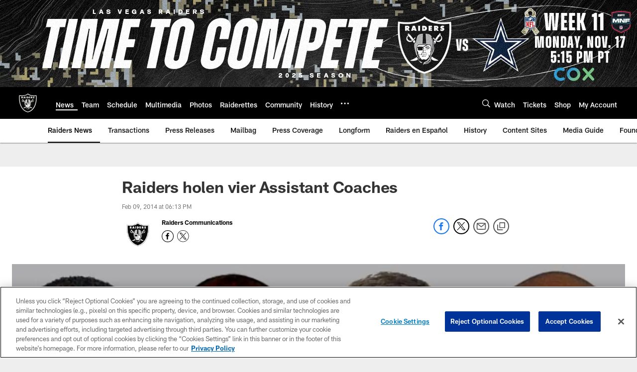

--- FILE ---
content_type: text/html; charset=utf-8
request_url: https://www.google.com/recaptcha/api2/aframe
body_size: 267
content:
<!DOCTYPE HTML><html><head><meta http-equiv="content-type" content="text/html; charset=UTF-8"></head><body><script nonce="TVvf0Xb1ff4-f9duZ6bNMw">/** Anti-fraud and anti-abuse applications only. See google.com/recaptcha */ try{var clients={'sodar':'https://pagead2.googlesyndication.com/pagead/sodar?'};window.addEventListener("message",function(a){try{if(a.source===window.parent){var b=JSON.parse(a.data);var c=clients[b['id']];if(c){var d=document.createElement('img');d.src=c+b['params']+'&rc='+(localStorage.getItem("rc::a")?sessionStorage.getItem("rc::b"):"");window.document.body.appendChild(d);sessionStorage.setItem("rc::e",parseInt(sessionStorage.getItem("rc::e")||0)+1);localStorage.setItem("rc::h",'1762981543181');}}}catch(b){}});window.parent.postMessage("_grecaptcha_ready", "*");}catch(b){}</script></body></html>

--- FILE ---
content_type: text/javascript; charset=utf-8
request_url: https://auth-id.raiders.com/accounts.webSdkBootstrap?apiKey=4_VRvd-sXOJFZ63B8qenwvcw&pageURL=https%3A%2F%2Fwww.raiders.com%2Fnews%2Fraiders-holen-vier-assistant-coaches-12600738&sdk=js_latest&sdkBuild=18063&format=json
body_size: 418
content:
{
  "callId": "019a79e36d387d9fb5def5af512d6b82",
  "errorCode": 0,
  "apiVersion": 2,
  "statusCode": 200,
  "statusReason": "OK",
  "time": "2025-11-12T21:05:39.165Z",
  "hasGmid": "ver4"
}